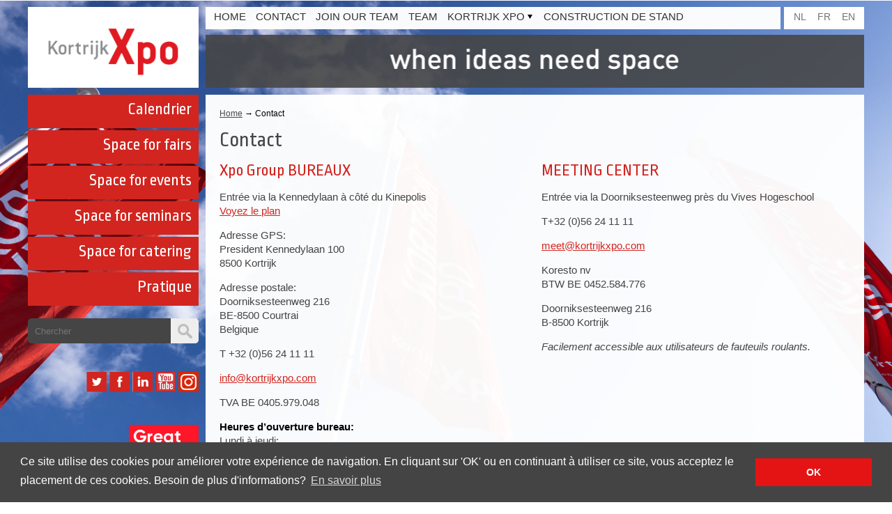

--- FILE ---
content_type: text/html; charset=utf-8
request_url: https://www.kortrijkxpo.com/fr/contact/
body_size: 4300
content:
<?xml version="1.0" encoding="utf-8"?>
<!DOCTYPE html
     PUBLIC "-//W3C//DTD XHTML 1.0 Transitional//EN"
     "http://www.w3.org/TR/xhtml1/DTD/xhtml1-transitional.dtd">
<html xml:lang="fr" lang="fr" xmlns="http://www.w3.org/1999/xhtml">
<head><meta http-equiv="X-UA-Compatible" content="IE=edge">

<meta http-equiv="Content-Type" content="text/html; charset=utf-8" />
<!-- 
	This website is powered by TYPO3 - inspiring people to share!
	TYPO3 is a free open source Content Management Framework initially created by Kasper Skaarhoj and licensed under GNU/GPL.
	TYPO3 is copyright 1998-2013 of Kasper Skaarhoj. Extensions are copyright of their respective owners.
	Information and contribution at http://typo3.org/
-->

<base href="https://www.kortrijkxpo.com/" />

<title>Kortrijk Xpo : Contact</title>
<meta name="generator" content="TYPO3 4.7 CMS" />
<meta name="description" content="Kortrijk Xpo" />

<link rel="stylesheet" type="text/css" href="https://www.kortrijkxpo.com/fileadmin/templates/css/styles-2023.css?1683032871" media="all" />
<link rel="stylesheet" type="text/css" href="https://www.kortrijkxpo.com/typo3temp/stylesheet_f0b4ccab6c.css?1476452087" media="all" />


<script src="//ajax.googleapis.com/ajax/libs/jquery/1.10.2/jquery.min.js" type="text/javascript"></script>
<script src="//ajax.googleapis.com/ajax/libs/jqueryui/1.10.3/jquery-ui.min.js" type="text/javascript"></script>

<script src="https://www.kortrijkxpo.com/fileadmin/templates/js/ddsmoothmenu-v2.js?1493716024" type="text/javascript"></script>
<script src="https://www.kortrijkxpo.com/fileadmin/templates/js/base-v4.js?1585483910" type="text/javascript"></script>
<script src="https://www.kortrijkxpo.com/typo3temp/javascript_757c080409.js?1413881250" type="text/javascript"></script>


<meta name="viewport" content="width=device-width; initial-scale=1.0; maximum-scale=3.0;" />
	<meta name="format-detection" content="telephone=no" />
	<link href="https://fonts.googleapis.com/css?family=Ropa+Sans:400,400i&amp;display=swap&amp;subset=latin-ext" rel="stylesheet" />
	<script async="" src="https://www.googletagmanager.com/gtag/js?id=UA-10588834-13" type="text/javascript"></script>
	<script type="text/javascript">(function(w,d,s,l,i){w[l]=w[l]||[];w[l].push({'gtm.start':
new Date().getTime(),event:'gtm.js'});var f=d.getElementsByTagName(s)[0],
j=d.createElement(s),dl=l!='dataLayer'?'&l='+l:'';j.async=true;j.src=
'https://www.googletagmanager.com/gtm.js?id='+i+dl;f.parentNode.insertBefore(j,f);
})(window,document,'script','dataLayer','GTM-ND3BWQJ');</script>
	<script type="text/javascript">
  window.dataLayer = window.dataLayer || [];
  function gtag(){dataLayer.push(arguments);}
  gtag('js', new Date());

  gtag('config', 'UA-10588834-13', { 'anonymize_ip': true });
</script>
<style type="text/css">body { background-image:url(uploads/media/Xpo_0025.jpg) }</style>
<!-- Facebook Pixel Code -->
<script>
!function(f,b,e,v,n,t,s)
{if(f.fbq)return;n=f.fbq=function(){n.callMethod?
n.callMethod.apply(n,arguments):n.queue.push(arguments)};
if(!f._fbq)f._fbq=n;n.push=n;n.loaded=!0;n.version='2.0';
n.queue=[];t=b.createElement(e);t.async=!0;
t.src=v;s=b.getElementsByTagName(e)[0];
s.parentNode.insertBefore(t,s)}(window,document,'script',
'https://connect.facebook.net/en_US/fbevents.js');
 fbq('init', '1464574223560498'); 
fbq('track', 'PageView');
</script>
<noscript>
 <img height="1" width="1" 
src="https://www.facebook.com/tr?id=1464574223560498&ev=PageView
&noscript=1"/>
</noscript>
<!-- End Facebook Pixel Code -->		

<link rel="stylesheet" type="text/css" href="/fileadmin/templates/cookiesconsent/cookieconsent.min.css" />
<script src="/fileadmin/templates/cookiesconsent/cookieconsent.min.js"></script><script src="/fileadmin/templates/cookiesconsent/site-fr.js"></script>


</head>
<body class="mbg" id="p12">


<!-- Google Tag Manager (noscript) -->
<noscript><iframe src="https://www.googletagmanager.com/ns.html?id=GTM-ND3BWQJ" height="0" width="0" style="display:none;visibility:hidden"></iframe></noscript>
<!-- End Google Tag Manager (noscript) -->
<div class="container">
    <div class="left">
    <div class="logo"><a href="/">&nbsp;</a></div>
    <div class="nav"><ul class="menu_1"><li class="menu_1"><a href="https://www.kortrijkxpo.com/fr/calendrier/"  >Calendrier</a></li><li class="menu_1"><a href="https://www.kortrijkxpo.com/fr/space-for-fairs/"  >Space for fairs</a></li><li class="menu_1"><a href="https://www.kortrijkxpo.com/fr/space-for-events/"  >Space for events</a></li><li class="menu_1"><a href="https://www.kortrijkxpo.com/fr/space-for-seminars/"  >Space for seminars</a></li><li class="menu_1"><a href="https://www.kortrijkxpo.com/fr/space-for-catering/"  >Space for catering</a></li><li class="menu_1"><a href="https://www.kortrijkxpo.com/fr/pratique/bureaux/"  >Pratique</a></li></ul></div>
    <div class="sb"><a id="c592"></a><div id="c590" class="csc-default"><div class="search_box"><div class="search_container">
<form action="https://www.kortrijkxpo.com/fr/chercher/" method="post">
	<input type="hidden" name="tx_indexedsearch[_sections]" value="0" />
	<input type="hidden" name="tx_indexedsearch[_freeIndexUid]" value="_" />
	<input type="hidden" name="tx_indexedsearch[pointer]" value="0" />
	<input type="hidden" name="tx_indexedsearch[ext]" value="" />
	<input type="hidden" name="tx_indexedsearch[type]" value="1" />
	<input type="hidden" name="tx_indexedsearch[defOp]" value="0" />
	<input type="hidden" name="tx_indexedsearch[media]" value="0" />
	<input type="hidden" name="tx_indexedsearch[order]" value="rank_flag" />
	<input type="hidden" name="tx_indexedsearch[group]" value="flat" />
	<input type="hidden" name="tx_indexedsearch[lang]" value="1" />
	<input type="hidden" name="tx_indexedsearch[desc]" value="0" />
	<input type="hidden" name="tx_indexedsearch[results]" value="10" />
	
	<input type="text" name="tx_indexedsearch[sword]" value="" class="search_box" placeholder="Chercher"  />
	<button class="icon">&nbsp;</button>
</form>
</div></div></div></div>
    <div class="sm"><div id="c16" class="csc-default"><div class="csc-header csc-header-n1"><h1 class="csc-firstHeader"><a href="https://twitter.com/kortrijkxpo" target="_blank" >Twitter</a></h1></div></div><div id="c15" class="csc-default"><div class="csc-header csc-header-n2"><h1><a href="https://www.facebook.com/Kortrijkxpo" target="_blank" >Facebook</a></h1></div></div><div id="c14" class="csc-default"><div class="csc-header csc-header-n3"><h1><a href="http://www.linkedin.com/company/386025" target="_blank" >LinkedIn</a></h1></div></div><div id="c588" class="csc-default"><div class="csc-header csc-header-n4"><h1><a href="https://www.youtube.com/channel/UCn6E0M3bsPB3pLtiWLbrKAg" >YouTube</a></h1></div></div><div id="c594" class="csc-default"><div class="csc-header csc-header-n5"><h1><a href="https://www.instagram.com/kortrijk_xpo/" >Instagram</a></h1></div></div></div>

    <br style="clear: both;" /><br />
    <div class="gptw-cert">
        <a href="/index.php?id=138"><img src="https://www.kortrijkxpo.com/fileadmin/templates/img/GPTW-certified-2025.png" alt="Good place to work" /></a>        
    </div>

    </div>
    <div class="right full">
    <div class="top">
    	<div class="respheader">
    		<div class="rlogo"><a href="/"><img src="https://www.kortrijkxpo.com/fileadmin/templates/img/logo.jpg" alt="Kortrijk Xpo" /></a></div>
    		<div class="rmenu">
				<a href="#" id="pull">Menu</a>
				<nav class="clearfix"><ul class="clearfix"><li class="act"><a href="https://www.kortrijkxpo.com/fr/contact/"  >Contact</a></li><li><a href="https://www.kortrijkxpo.com/fr/calendrier/"  >Calendrier</a></li><li><a href="https://www.kortrijkxpo.com/fr/space-for-fairs/"  >Space for fairs</a></li><li><a href="https://www.kortrijkxpo.com/fr/space-for-events/"  >Space for events</a></li><li><a href="https://www.kortrijkxpo.com/fr/space-for-seminars/"  >Space for seminars</a></li><li><a href="https://www.kortrijkxpo.com/fr/space-for-catering/"  >Space for catering</a></li><li><a href="https://www.kortrijkxpo.com/fr/pratique/accessibilite/"  >Accessibilité</a></li><li><a href="https://www.kortrijkxpo.com/fr/pratique/parkeren/"  >Parking &amp; Plan</a></li><li><a href="https://www.kortrijkxpo.com/fr/join-our-team/" target="_blank"  >Join our team</a></li><li><a href="https://www.kortrijkxpo.com/fr/team/"  >Team</a></li></ul></nav>
    		</div>
    	</div>
    	<div class="topnav"><div id="smoothmenu1" class="ddsmoothmenu"><ul><li><a href="https://www.kortrijkxpo.com/fr/" >Home</a></li><li class="act"><a href="https://www.kortrijkxpo.com/fr/contact/"  >Contact</a></li><li><a href="https://www.kortrijkxpo.com/fr/join-our-team/" target="_blank"  >Join our team</a></li><li><a href="https://www.kortrijkxpo.com/fr/team/"  >Team</a></li><li><a href="https://www.kortrijkxpo.com/fr/kortrijk-xpo/xpo-group/"  >Kortrijk Xpo</a><ul><li><a href="https://www.kortrijkxpo.com/fr/kortrijk-xpo/xpo-group/"  >Xpo Group</a></li><li><a href="https://www.kortrijkxpo.com/fr/kortrijk-xpo/bestuurscomite/"  >Le conseil d'administration</a></li><li><a href="https://www.kortrijkxpo.com/fr/kortrijk-xpo/documents-generaux/"  >Documents généraux</a></li></ul></li><li><a href="https://www.kortrijkxpo.com/fr/login/"  >construction de stand</a></li></ul></div></div>
        <div class="taal"><ul><li><a href="https://www.kortrijkxpo.com/contact/"  >NL</a></li><li class="lcur"><a href="https://www.kortrijkxpo.com/fr/contact/"  >FR</a></li><li><a href="https://www.kortrijkxpo.com/en/contact/"  >EN</a></li></ul></div>
    </div>
    <div class="slogan">&nbsp;</div>
		<div class="content-container">

    	<div id="breadcrumbs"><a href="https://www.kortrijkxpo.com/fr/" >Home</a>&nbsp;&rarr;&nbsp;Contact</div>
        <div class="pagetitle"><h1 id="pagetitle">Contact</h1></div>
		<div class="content"><!--TYPO3SEARCH_begin--><div id="c99" class="csc-default">
<div class="col_2_b" kols="">
	<div class="c2bl kollinks kol"><a id="c339"></a><div id="c86" class="csc-default"><div class="csc-header csc-header-n1"><h2 class="csc-firstHeader">Xpo Group BUREAUX</h2></div><p class="bodytext">Entrée via la Kennedylaan à côté du Kinepolis<br /><a href="https://www.kortrijkxpo.com/fileadmin/media/KORTRIJK_XPO/Xpo_Offices___cooerdinaten.pdf" target="_blank" >Voyez le plan</a></p>
<p class="bodytext">Adresse GPS:<br />President Kennedylaan 100<br />8500 Kortrijk</p>
<p class="bodytext">Adresse postale:<br />Doorniksesteenweg 216<br />BE-8500 Courtrai<br />Belgique</p>
<p class="bodytext">T&nbsp;<a href="tel:003256241111" >+32 (0)56 24 11 11</a></p>
<p class="bodytext"><a href="&#109;&#97;&#105;&#108;&#116;&#111;&#58;&#105;&#110;&#102;&#111;&#64;&#107;&#111;&#114;&#116;&#114;&#105;&#106;&#107;&#120;&#112;&#111;&#46;&#99;&#111;&#109;" >info&#64;kortrijkxpo&#46;com</a></p>
<p class="bodytext">TVA BE 0405.979.048</p>
<p class="bodytext"><b>Heures d’ouverture bureau:</b><br />Lundi à jeudi:<br />08h30 - 12h00 | 13h30 - 17h30</p>
<p class="bodytext">Vendredi:<br />08h30 - 12h00 | 13h30 - 16h00</p>
<p class="bodytext"><i>Facilement accessible aux utilisateurs de fauteuils roulants.</i></p></div></div>
    <div class="c2br kolrechts kol"><a id="c340"></a><div id="c100" class="csc-default"><div class="csc-header csc-header-n1"><h2 class="csc-firstHeader">MEETING CENTER</h2></div><p class="bodytext">Entrée via la Doorniksesteenweg près du&nbsp;Vives Hogeschool</p>
<p class="bodytext">T<a href="tel:003256241111" >+32 (0)56 24 11 11</a></p>
<p class="bodytext"><a href="&#109;&#97;&#105;&#108;&#116;&#111;&#58;&#109;&#101;&#101;&#116;&#64;&#107;&#111;&#114;&#116;&#114;&#105;&#106;&#107;&#120;&#112;&#111;&#46;&#99;&#111;&#109;" >meet&#64;kortrijkxpo&#46;com</a></p>
<p class="bodytext">Koresto nv<br />BTW&nbsp;BE 0452.584.776</p>
<p class="bodytext">Doorniksesteenweg 216<br />B-8500 Kortrijk</p>
<p class="bodytext"><i>Facilement accessible aux utilisateurs de fauteuils roulants.</i></p></div></div>
</div>
</div><div id="c348" class="csc-default">
<div class="col_2_b" kols="">
	<div class="c2bl kollinks kol"><div id="c134" class="csc-default"><div class="csc-textpic csc-textpic-left csc-textpic-above"><div class="csc-textpic-imagewrap"><div class="csc-textpic-image csc-textpic-last"><img src="https://www.kortrijkxpo.com/typo3temp/pics/b54531d7d7.jpg" width="300" height="187" border="0"  alt="" /></div></div></div></div></div>
    <div class="c2br kolrechts kol"><div id="c135" class="csc-default"><div class="csc-textpic csc-textpic-left csc-textpic-above"><div class="csc-textpic-imagewrap"><div class="csc-textpic-image csc-textpic-last"><img src="https://www.kortrijkxpo.com/typo3temp/pics/319ff2dc28.jpg" width="300" height="187" border="0"  alt="" /></div></div></div></div></div>
</div>
</div><a id="c484"></a><div id="c483" class="csc-default"><h1>Restez informé!</h1><a id="optin" href="http://eepurl.com/hfed4z" target"_blank">Inscrivez-vous</a></div><!--TYPO3SEARCH_end--></div>
		</div>
    </div>
</div>
<div class="footer-wrapper">
    <div class="footer"><a id="c345"></a><div id="c11" class="csc-default"><div class="csc-header csc-header-n1"><h1 class="csc-firstHeader">Général</h1></div><ul class="csc-menu csc-menu-def"><li><a href="https://www.kortrijkxpo.com/fr/calendrier/" title="Calendrier"  >Calendrier</a></li><li><a href="https://www.kortrijkxpo.com/fr/space-for-fairs/" title="Space for fairs"  >Space for fairs</a></li><li><a href="https://www.kortrijkxpo.com/fr/space-for-events/" title="Space for events"  >Space for events</a></li><li><a href="https://www.kortrijkxpo.com/fr/space-for-seminars/" title="Space for seminars"  >Space for seminars</a></li><li><a href="https://www.kortrijkxpo.com/fr/terms-privacy/" title="Disclaimer"  >Disclaimer</a></li><li><a href="https://www.kortrijkxpo.com/fr/privacy-policy/" title="Privacy Policy"  >Privacy Policy</a></li><li><a href="https://www.kortrijkxpo.com/fr/conditions-generales/" title="Conditions générales vente tickets"  >Conditions générales</a></li></ul></div><a id="c346"></a><div id="c10" class="csc-default"><div class="csc-header csc-header-n2"><h1>Intéressant</h1></div><ul class="csc-menu csc-menu-def"><li><a href="https://www.kortrijkxpo.com/fr/team/" title="Team"  >Team</a></li><li><a href="https://www.kortrijkxpo.com/fr/join-our-team/" target="_blank" title="Join our team"  >Join our team</a></li><li><a href="https://www.kortrijkxpo.com/fr/contact/" title="Contact"  >Contact</a></li></ul></div><a id="c347"></a><div id="c12" class="csc-default"><div class="csc-header csc-header-n3"><h1>Pratique</h1></div><ul class="csc-menu csc-menu-def"><li><a href="https://www.kortrijkxpo.com/fr/pratique/accessibilite/" title="Accessibilité"  >Accessibilité</a></li><li><a href="https://www.kortrijkxpo.com/fr/pratique/parkeren/" title="Parking &amp; Plan"  >Parking &amp; Plan</a></li><li><a href="https://www.kortrijkxpo.com/fr/pratique/horeca0/" title="Hôtels et restaurants"  >Hôtels et restaurants</a></li></ul></div><a id="c344"></a><div id="c9" class="csc-default"><div class="csc-header csc-header-n4"><h1>Heures d'ouverture bureau</h1></div><p class="bodytext">Lundi à jeudi:<br />08h30 - 12h00 | 13h30 - 17h30</p>
<p class="bodytext">Vendredi:<br />08h30 - 12h00 | 13h30 - 16h00</p></div><a id="c343"></a><div id="c8" class="csc-default"><div class="csc-header csc-header-n5"><h1>Xpo Group bv</h1></div><p class="bodytext">Doorniksesteenweg 216<br />8500 Kortrijk</p>
<p class="bodytext">T +32 (0)56 24 11 11<br /><a href="&#109;&#97;&#105;&#108;&#116;&#111;&#58;&#105;&#110;&#102;&#111;&#64;&#107;&#111;&#114;&#116;&#114;&#105;&#106;&#107;&#120;&#112;&#111;&#46;&#99;&#111;&#109;" >info&#64;kortrijkxpo&#46;com</a> <br />BE 0405.979.048</p></div></div>
</div>
<script type="text/javascript" src="https://secure.hiss3lark.com/js/180168.js"></script>
<noscript><img alt="" src="https://secure.hiss3lark.com/180168.png" style="display:none;" /></noscript>




</body>
</html>

--- FILE ---
content_type: text/css
request_url: https://www.kortrijkxpo.com/fileadmin/templates/css/styles-2023.css?1683032871
body_size: 8887
content:
@import url("../ext/tt_news_v3_pixular.css");

.clearfix:before, .clearfix:after {
    content: " ";
    display: table
}

.clearfix:after {
    clear: both;
}
.clearfix {
    *zoom: 1;
}

img {
    max-width: 100%;
    height: auto;
}

/* embed */

.embed-container {
  position: relative; padding-bottom: 56.25%; height: 0; overflow: hidden; max-width: 100%;
}

.embed-container iframe, .embed-container object, .embed-container embed {
  position: absolute; top: 0; left: 0; width: 100%; height: 100%;
}


.nivoSlider {
    width: 945px !important;
    height: 455px !important;
}

.nivo-caption {
	display: none !important;
    opacity: 0.7
}

html {
    font-size:100%;-webkit-text-size-adjust:100%;-ms-text-size-adjust:100%;
}

html, body {
    font-family: 'Open Sans',Arial, Helvetica, sans-serif;
    height:100%;
    font-size:15px;
    margin: 0;
    padding: 0;
}

body {
    background:url(../img/bg.jpg) no-repeat center center fixed;
    -webkit-background-size: cover;
    -moz-background-size: cover;
    -o-background-size: cover;
    background-size: cover;
    color: #000;
}


.container, .footer {
    width: 1200px;
}

.right, .top {
    width: 945px;
 }

.col_left {
    width: 665px;
}

.topnav {
    width: 820px;
}

table {
    border-spacing:0;
    border-collapse:collapse;
    width:100%;
}

td {
    vertical-align:top;
}

p {
    color:#444;
    font-size: 15px;
    line-height: 20px
}

strong, b {
    font-weight:bold;
    color:#000;
}

a {
    color:#d2251f;
    text-decoration:underline;
}

a:hover {
    text-decoration:none;
}


a img {
    border: 0;
}

a[href ^="tel:"] {
    text-decoration: none;
    color: #464646;
}

caption {
    margin:5px 0;
    color:#464646;
    font-style:italic;
    font-size:11px;
}

.csc-frame-rulerBefore {
    margin-top: 35px;
    padding-top: 15px;
    border-top: 1px solid #777;
}

/* CONTAINER */
.container {
    margin:0 auto;
    min-height:100%;
    margin-bottom:-230px
}

.container:after {
    content: "";
    display: block;
    height:200px;
}


.respheader {
    display: none;
}

/* LINKS */
.left {
    width: 245px;
    margin-right:10px;
    float:left;
    overflow: hidden;
}

.logo {
    margin:10px 0;
    background-color: #fff;
}

.logo a {

	background: url(../img/kortrijkxpo-logo.png) no-repeat center center;
    background-size: contain;
    display:block;
    width:245px;
    height:116px;
    text-decoration:none;
}

.nav {
    z-index:200;
}

.nav ul {
    list-style:none;
    z-index:200;
    margin: 0;
    padding: 0;
}

.nav li {
    position:relative;
}

.nav a {
    background:#d2251f;
    color:#FFF;
    font-size:24px;
    text-decoration:none;
    display:block;
    height:40px;
    text-align:right;
    margin-bottom:3px;
    padding:8px 10px 0 10px;
    font-family: 'Ropa Sans',"ff-netto-web-n4","ff-netto-web",sans-serif;
    font-style: normal;
    font-weight: 400;
}

.nav a:hover {
    background:#464646;
}

.menu_2 a {
    background-color: rgb(72, 72, 72);
    background-color: rgba(72, 72, 72, 0.95);
    height:30px !important;
    padding:4px 10px 0 10px !important;
    font-size:16px;
    margin-left:20px;
}

.menu_2 a:hover {
    background-color: #222 !important;
    color: #fff !important;
}

.sm {
    float:right;
    margin-top:27px;
}

.sm .csc-default {
    display:inline-block;
    float:left;
}

.sm a {
    text-decoration:none;
    width:29px;
    height:29px;
    display:block;
    margin-left:4px;
    float:left;
}

#c16 a, #c15 a, #c14 a, #c13 a, #c588 a, #c594 a {
    display: block;
    width: 29px;
    height: 29px;
    float: left;
    text-indent: -9999px;
}

#c16 a {
    background: url("../img/twitter.png") no-repeat;
}

#c15 a {
    background: url("../img/facebook.png") no-repeat;
}

#c14 a {
    background: url("../img/linkedin.png") no-repeat;
}

#c13 a {
    background: url("../img/google.png") no-repeat;
}

#c588 a {
    background: url("../img/youtube.png") no-repeat;
}

#c594 a {
    background: url("../img/instagram.png") no-repeat;
}

.sm h1 {
    padding: 0 !important;
    margin:0 !important;
}

.sm a:hover {
    opacity:0.8;
}

/* RECHTS */
.right {
    float:left;
}

.top {
    margin: 10px 0 0 0;
    height: 40px;
}

.top ul {
    list-style:none;
    margin: 0;
    padding: 0;
}

.top li {
    margin: 0;
    padding: 0;
}


.top .topnav a {
    font-size: 15px;
    text-decoration:none;
    display:block;
    height:22px;
    padding: 5px 7px 5px 7px;
}

.top .taal a {
    text-decoration:none;
    font-size:14px !important;
    display:block;
    height:22px;
    padding: 0;
}



.top li:last-child a {
    margin:0;
}

.topnav ul, .topnav li {
    padding: 0;
    margin: 0;
}

.topnav a {
    color:#464646;
    text-transform: uppercase;
}

.top .taal ul {
    padding: 0;
    margin: 0;
}

.top .taal li {
    margin: 0;
    padding:6px 8px 4px 8px;
}


.taal a {
    color:#737373;
}

.topnav, .taal {
    background-color: rgb(255, 255, 255);
    background-color: rgba(255, 255, 255, 0.97);
    display:block;
    padding: 0;
}

.topnav {
    padding-left: 5px; /* 10px */
    float: left;
}

.topnav a {
    /*  font-family: "ff-netto-web-n4","ff-netto-web",sans-serif; */
    font-style: normal;
    font-weight: 400;
}


.ddsmoothmenu ul{
    z-index:1000;
    margin: 0;
    padding: 0;
    list-style-type: none;
}

/*Top level list items*/
.ddsmoothmenu ul li{
    position: relative;
    display: inline;
    float: left;
}

/*Top level menu link items style*/
.ddsmoothmenu ul li a{
    display: block;
    text-decoration: none;
    color: #333;
}

.ddsmoothmenu ul ul li a {
    background: #fff;
}

* html .ddsmoothmenu ul li a{ /*IE6 hack to get sub menu links to behave correctly*/
    display: inline-block;
}

.ddsmoothmenu ul li a:link, .ddsmoothmenu ul li a:visited{
    color: #333;
}

.ddsmoothmenu ul li a.selected { /*CSS class that's dynamically added to the currently active menu items' LI A element*/
    background: black !important;
    color: #fff;
}

.ddsmoothmenu ul li a:hover {
    background: black; /*background of menu items during onmouseover (hover state)*/
    color: white;
}

#smoothmenu1 ul li a:hover .downarrowclass, #smoothmenu1 ul li a.selected .downarrowclass {
    background: url("../img/down_over.png")
}
/* sub menus */
.ddsmoothmenu ul li ul {
    position: absolute;
    left: -3000px;
    display: none; /*collapse all sub menus to begin with*/
    visibility: hidden;

    -webkit-box-shadow: 0px 1px 3px rgba(0, 0, 0, 0.4);
    -moz-box-shadow: 0px 1px 3px rgba(0, 0, 0, 0.4);
    box-shadow: 0px 1px 3px rgba(0, 0, 0, 0.4);
}

.ddsmoothmenu > ul > li > ul:before {
    content: '';
    display: block;
    border-color: transparent transparent #fafafa transparent;
    border-style: solid;
    border-width: 7px;
    position: absolute;
    top: -14px;
    left: 20%;
    margin-left: -10px;
}


/*Sub level menu list items (alters style from Top level List Items)*/
.ddsmoothmenu ul li ul li{
    display: list-item;
    float: none;
}

/*All subsequent sub menu levels vertical offset after 1st level sub menu */
.ddsmoothmenu ul li ul li ul{
    top: 0;
}

/* Sub level menu links style */
.ddsmoothmenu ul li ul li a {
    width: 170px; /*width of sub menus*/
    height: inherit;
    padding: 7px 10px;
    margin: 0;
    border-top-width: 0;
    margin-bottom: 1px;
    font-size: 12px !important;
}

/* Holly Hack for IE \*/
* html .ddsmoothmenu {height: 1%;} /*Holly Hack for IE7 and below*/


/* ######### CSS classes applied to down and right arrow images  ######### */

.downarrowclass{
    position: absolute;
    top: 9px;
    right: 7px;
}

.rightarrowclass{
    position: absolute;
    top: 6px;
    right: 5px;
}

.taal {
    width: 115px;
    float: right;
    text-align: center;
    text-transform: uppercase;
    background-color: #fff;
}

.taal li {
    display: inline-block;
}

.slogan {
    background: url(../img/slogan-2018.png) no-repeat center center;
    height:76px;
    display:block;
    clear:both;
    margin-bottom:10px
}

.content p {
    margin-bottom:15px;
}

.content ul, .content ol {
    color: #464646;
}

.csc-frame-frame2 {
    background-color: #cb1627;
    color: #fff;
    padding: 10px;
    text-align: center;
}

.csc-frame-frame2 a {
    color: #fff;
    text-decoration: none;
}

/* KOLOMMEN */

.kollinks, .kolmidden, .kolrechts {
    overflow:hidden;
    margin-bottom: 10px;
}

.kolrechts .csc-default {
    /*  background-color: rgba(255, 255, 255, 0.9); */
    margin-bottom:10px;
}

/* 1 KOLOM */

.col_1 {
    background-color: rgb(255, 255, 255);
    background-color: rgba(255, 255, 255, 0.97);
    margin: 0 0 10px 0;
    padding:20px;
}

/* 2 KOLOMMEN */

.col_2_b {
    clear:both;
    overflow: auto;
    width: 100%
}

.c2bl {
    float:left;
    width: 49%;
}

#p1 .c2bl .csc-default, #p1 .c2br .csc-default {
    background-color: rgb(255, 255, 255);
    background-color: rgba(255, 255, 255, 0.97);
    padding: 10px 20px;
    margin: 5px 0;
}

.c2br {
    float: right;
    width: 49%;
}

/* 3 KOLLOMEN */

.col_3_a {
    clear:both;
}


.col_3_a .kollinks {
    background-color: rgb(255, 255, 255);
    background-color: rgba(255, 255, 255, 0.97);
    float:left;
    width:215px !important;
    padding:10px 10px 10px 20px!important;
}

.col_3_a .kolmidden {
    background-color: rgb(255, 255, 255);
    background-color: rgba(255, 255, 255, 0.97);
    float:left;
    width:215px !important;
    padding:10px 10px 10px 10px!important;
}

.col_3_a .kolrechts {
    background-color: rgb(255, 255, 255);
    background-color: rgba(255, 255, 255, 0.97);
    float:left;
    width:215px !important;
    padding:10px 20px 10px 10px!important;
}


.content {
    position:relative;
}

#breadcrumbs {
    padding:0 0 20px 0;
    margin: 0;
    font-size: 12px;
}

#breadcrumbs a {
    color:#484848;
}

#breadcrumbs a:hover {
    text-decoration:none;
}

.pagetitle {
}

#p23 .pagetitle {
    display:none;
}

h1 {
    font-size:22px;
    color:#111;
    line-height:22px;
    font-family: 'Ropa Sans',"ff-netto-web-n4","ff-netto-web",sans-serif;
    font-style: normal;
    font-weight: 400;
    margin: 10px 0;
}

h1#pagetitle {
    color:#464646;
    font-size:30px;
    font-family: 'Ropa Sans',"ff-netto-web-n4","ff-netto-web",sans-serif;
    font-style: normal;
    font-weight: 400;
    margin: 0 0 20px 0;
    padding-top: 0;
}



.kolrechts h1 {
    margin-bottom:5px;
}

h2 {
    font-size: 24px;
    font-family: 'Ropa Sans',"ff-netto-web-n4","ff-netto-web",sans-serif;
    font-style: normal;
    font-weight: 400;
    line-height: inherit;
    margin: 0 0 10px 0;
    color: #d2241f
}

h2 a {
    font-size: 22px;
    font-weight: normal;
    line-height: inherit;
    margin: 0 0 10px 0;
    text-decoration: none;
}


h3 {
    font-size: 20px;
    font-family: 'Ropa Sans',"ff-netto-web-n4","ff-netto-web",sans-serif;
    font-style: normal;
    font-weight: 400;
    color: #111;
}


.col_left {
    position: relative;
    background-color: rgb(255, 255, 255);
    background-color: rgba(255, 255, 255, 0.97);
    margin:0 10px 10px 0;
    padding: 20px 20px 20px 20px;
    margin-bottom:10px;
    float:left;
}

.col_right {
    overflow:hidden;
    width:230px;
    float: right;
}

.col_right .csc-default {
    background-color: rgb(255, 255, 255);
    background-color: rgba(255, 255, 255, 0.97);
    padding:20px;
    margin-bottom:10px;
}



/* full width */
.full .content-container {
    background-color: rgb(255, 255, 255);
    background-color: rgba(255, 255, 255, 0.97);
    margin:0 0 10px 0;
    padding: 20px 20px 20px 20px;
}

/* home */

.col_1 h1 {
    margin-bottom:10px;
}

/* HOME 2 KOLOMMEN */


.col_2_b .csc-default {
    /*  background-color: rgba(255, 255, 255, 0.97); */
    /*  padding: 10px 20px 10px 20px; */
    overflow:hidden;
}

/* HOME 3 KOLOMMEN */

.col_3_a .csc-default {
    background:none !important;
    padding:0 !important;
    margin:0 !important;
}

#p1 h1 {
    margin-bottom:10px;
}

#p1 .tx-imagecycle-pi1 {
    margin-bottom: 10px;
}

/* FOOTER */
.footer-wrapper {
    background-color: rgb(70, 70, 70);
    background-color: rgba(70, 70, 70, 0.9);
    margin-top:10px;
    height:230px;
    float:none;
    clear:both;
}

.footer {
    margin:0 auto;
    padding:20px 0;
}

.footer .csc-default {
    background:none;
    width:20%;
    float:left;
    padding:0;
}

.footer h1 {
    font-size:14px;
    font-weight:bold;
    color:#FFF;
    line-height:20px;
    margin-bottom:10px;
}

.footer ul {
    list-style:none;
    margin: 0;
    padding: 0;
}

.footer li {
    padding: 0 0 0 10px;
    text-indent:-10px;
    margin: 0;
}

.footer li:before {
    content: "» ";
    color:#d2251f; /* or whatever color you prefer */
}

.footer ul a {
    color:#FFF;
    text-decoration:none;
    line-height:20px;
    font-size:14px;
}

.footer ul a:hover {
    text-decoration:underline;
}

.footer p {
    color:#FFF;
    line-height:20px;
    margin-bottom:15px;
    font-size:14px;
}

.footer a {
    color:#FFF;
}

/* FORM */
input {
    background:#fff;
    border:1px solid #c8c8c8;
    height:23px;
    color:#000;
    font-size:12px;
    padding: 0 3px;
}

input[type="submit"] {
    background:#464646;
    outline:none;
    color:#FFF;
    font-style:normal;
    border:0;
    padding:0 5px;
    width:auto;
    margin-top:3px;
    display:block;
    cursor:pointer;
}

input[type="submit"]:hover {
    background: #d80d15;
}

.submit, .csc-mailform-submit {
    float:right;
}



/* pikachoose */

.pikachoose {
    width: 100%;
    margin: 0 auto;
    overflow: hidden;
}

/* Style the thumbnails */

.pika-thumbs {
    padding: 0;
    margin: 15px 0 0 0;
    height: 80px;
}

.pika-thumbs li {
    width: 120px;
    height: 80px;
    margin: 0 1px 0 0;
    padding: 0;
    overflow: hidden;
    float: left;
    list-style-type: none;
    background: #fafafa;
    cursor: pointer;
}

.pika-thumbs li .clip {
    position: relative;
    height: 100%;
    text-align: center;
    vertical-align: middle;
    overflow: hidden;
}

/* The stage is the wrapper. The image fills 100% the height of the stage */

.pika-stage, .pika-textnav {
    width: 100%;
}

.pika-stage {
    position: relative;
    background: #fafafa;
    border: 1px solid #e5e5e5;
    text-align: center;
    height: 295px;
    margin-bottom: 10px;
}

.pika-stage img {
    height: 100%;
}

.pika-stage .caption {
    position: absolute;
    background: #000;
    background: rgb(0,0,0);
    background: rgba(0,0,0,0.75);
    border: 1px solid #141414;
    font-size: 11px;
    color: #fafafa;
    padding: 10px;
    text-align: right;
    bottom: 50px;
    right: 10px;
}

.pika-stage .caption p {
    padding: 0;
    margin: 0;
    line-height: 14px;
}

/* Ths play, pause, prev and next buttons */

.pika-imgnav a {
    position: absolute;
    text-indent: -5000px;
    display: block;
    z-index: 3;
}

.pika-imgnav a.previous {
    background: url(pickachoose/prev.png) no-repeat left 45%;
    height: 100%;
    width: 50px;
    top: 10px;
    left: 0px;
    cursor: pointer;
}

.pika-imgnav a.next {
    background: url(pickachoose/next.png) no-repeat right 45%;
    height: 100%;
    width: 50px;
    top: 10px;
    right: 1px;
    cursor: pointer;
}

.pika-imgnav a.play {
    background: url(pickachoose/play.png) no-repeat 0% 50%;
    height: 100px;
    width: 44px;
    top: 0;
    left: 50%;
    display: none;
    cursor: pointer;
}

.pika-imgnav a.pause {
    background: url(pickachoose/pause.png) no-repeat 0% 50%;
    height: 100px;
    width: 44px;
    top: 0;
    left: 50%;
    display: none;
    cursor: pointer;
}

/* The previous and next textual buttons */

.pika-textnav {
    display: none;
    overflow: hidden;
    margin: 10px 0 0 0;
    bottom: 10px;
    position: absolute;
}

.pika-textnav a {
    font-size: 12px;
    text-decoration: none;
    color: #333;
    padding: 4px;
}

.pika-textnav a.previous {
    float: left;
    width: auto;
    display: block;
}

.pika-textnav a.next {
    float: right;
    width: auto;
    display: block;
}

/*for the tool tips*/

.pika-tooltip {
    display: none;
    font-size: 12px;
    position: absolute;
    color: white;
    padding: 3px;
    background-color: rgb(0,0,0);
    background-color: rgba(0,0,0,0.7);
    border: 3px solid black;
}

.pika-counter {
    display: none;
    position: absolute;
    bottom: 45px;
    left: 15px;
    color: white;
    background: rgb(0,0,0);
    background: rgba(0,0,0,0.7);
    font-size: 11px;
    padding: 3px;
    -moz-border-radius: 5px;
    border-radius: 5px;
}

/* If using user thumbnails there's a pause well the new large image loads. This is the loader for that */

.pika-loader {
    background: url(pickachoose/loading.gif) 3px 3px no-repeat #000;
    background-color: rgb(0,0,0);
    background-color: rgba(0,0,0,0.9);
    color: white;
    width: 60px;
    font-size: 11px;
    padding: 5px 3px;
    text-align: right;
    position: absolute;
    top: 15px;
    right: 15px;
}

/* carousel */
.jcarousel-container-horizontal { padding: 0; overflow:hidden;}
.jcarousel-clip-horizontal {height: 80px; width: 100%;}
.jcarousel-skin-pika .jcarousel-item-horizontal { margin-right: 0;}

/* tx-pxbeurzen-pi1 */

.tx-pxbeurzen-pi1 .beurs_list h1 {
    margin: 20px 0 10px 0;
    color: #c81430;
}

.tx-pxbeurzen-pi1 .beurs_list h2 {
    margin: 0 0 5px 0;
    font-size: 1.3em;
    font-weight: normal;
    cursor: pointer;
    background-color: #4d4d4d;
    color: #fff;
    padding: 4px 7px;
    text-transform: capitalize;
}

.tx-pxbeurzen-pi1 .beurs_list h2.active {
    background-color: #d2241f;
    margin-bottom: 10px;
}

.tx-pxbeurzen-pi1 .beurs_list h3 {
    margin: 0;
    font-weight: normal;
    font-size: 20px;
}

.tx-pxbeurzen-pi1 .beurs_list h3 a {
    text-decoration: none;
    color: #000;
    font-size: 28px
}

.tx-pxbeurzen-pi1 .beurs_list h4 {
    font-weight: normal;
}

.tx-pxbeurzen-pi1 .beurs_list .datum {
    color: #c81430;
    font-size: 16px;
    text-decoration: none;
}

.tx-pxbeurzen-pi1 .beurs {
    display: table;
    width: 100%;
    margin-bottom: 10px;
    padding-top: 10px;
    padding-bottom: 20px;
    border-bottom: 1px dotted #ccc;
}

.tx-pxbeurzen-pi1 .beurs:last-child {
    margin-bottom: 20px;
    padding-bottom: 0;
    border-bottom: none;
}

.tx-pxbeurzen-pi1 .beurs .tn {
    float: left;
}


#p1 .tx-pxbeurzen-pi1 .beurs .tn {
    float: right;
    margin-left: 15px;
}

.tx-pxbeurzen-pi1 .beurs .tn img {
    border: none;
    max-width: 180px;
}

.tx-pxbeurzen-pi1 .beurs .tekst {
    margin-left: 210px;
}

#p1 .tx-pxbeurzen-pi1 .beurs .tekst {
    margin-left: 0;
}


.tx-pxbeurzen-pi1 .icons {
    float: right;
    margin: 0 0 10px 10px;
}

.beurs_single .datum {
    font-size: 16px;
    color: #c81430;
    margin: 0;
    margin: 0 0 10px 0;
    text-decoration: none;
}

.beurs_single h1 {
    font-size: 24px;
    line-height: inherit;
    margin: 0 0 10px 0;
}

.beurs_single h2 {
    font-weight: normal;
    line-height: inherit;
    margin: 0 0 10px 0;
}
.beurs_single img.stempel {
    float: right;
}

.col_right .tx-pxbeurzen-pi1 .beurs .tn {
    float: none;
    margin-bottom: 5px;
}

.col_right .tx-pxbeurzen-pi1 .beurs .tn img {
    border: medium none;
    max-width: 185px;
}

.col_right .tx-pxbeurzen-pi1 .beurs .tekst {
    margin-left: 0;
}

.col_right .tx-pxbeurzen-pi1 .beurs .icons {
    display: none;
}

.beurs_location {
    display: none;
}

/* vacatures */

.vacatures_list .vacature {

}

.vacatures_list .vacature {
    display: table;
    width: 100%;
    margin-bottom: 10px;
    padding-top: 10px;
    padding-bottom: 20px;
    border-bottom: 1px dotted #ccc;
}

.vacatures_list .vacature .meer {
    margin-top: 5px;
}
.vacatures_list .vacature:last-child {
    margin-bottom: 10px;
    padding-bottom: 0;
    border-bottom: none;
}


.vacature .datum, .vacature_single .datum {
    color: #999;
}

.back {
    margin-top: 25px;
    padding-top: 10px;
    border-top: 1px dotted #ccc;
    background: url(../img/back.png) no-repeat 0 14px;
    padding-left: 15px;
}

/* medewerkers */

.medewerkers_list .medewerker {
    width: 183px;
    height: 247px;
    overflow: hidden;
    float: left;
}

.medewerkers_list .medewerker:nth-child(5n+0) {
    width: 170px;
}

.medewerkers_list .medewerker .foto {
    width: 170px;
    height: 170px;
    overflow: hidden;
    margin-bottom: 3px;
}

.medewerkers_list .medewerker img {
    width: 170px;
}




@media (max-width: 1220px) {

    .medewerkers_list .medewerker {
        width: 162px;
        height: 240px;
    }

    .medewerkers_list .medewerker:nth-child(5n+0) {
        width: 152px;
    }

    .medewerkers_list .medewerker .foto {
        width: 152px;
        height: 152px;
    }

    .medewerkers_list .medewerker img {
        width: 152px;
    }

}



@media (max-width: 1120px) {

    .medewerkers_list .medewerker, .medewerkers_list .medewerker:nth-child(5n+0) {
        width: 162px;
        height: 240px;
    }

    .medewerkers_list .medewerker:nth-child(4n+0) {
        width: 152px;
    }

    .medewerkers_list .medewerker .foto {
        width: 152px;
        height: 152px;
    }

    .medewerkers_list .medewerker img {
        width: 152px;
    }

}



.medewerker_single img {
    margin-bottom: 10px;
}

.medewerker_single h2 {
    margin: 0 0 3px 0;
}
.medewerker_single .functie {
    margin-bottom: 10px;
}

.medewerker_single a.email {
    display: block;
    margin-bottom: 10px;
}

.medewerker_single .omschr {
    margin-top: 10px;
}

.spaces_list .space {
    margin-bottom: 20px;
}

.spaces_list .space h3 {
    background-color: #3f4040;
    line-height: 32px;
    margin-bottom: 1px;
}
.spaces_list .space h3 a {
    font-size: 24px;
    padding: 3px 10px;
    color: #fff;
    text-decoration: none;
}

.spaces_list .space h3 span a {
    font-size: 14px;
    float: right;
    color: #fff;
    background-color: #d2241f;
    padding: 0 5px;
}

.spaces_list .space h3 span a:hover {
    background-color: #8f8f8f;
}

.spaces_list .space img {
    max-width: 100%;
    margin-bottom: 5px;
}

.space_single h3 {
    font-size: 18px;
}
.space_single table.geg, .space_single table.stijl {
    border-collapse: collapse;
    border-spacing: 0;
}

.space_single table.geg td:first-child {
    width: 140px;
}

.space_single table.stijl {
    width: inherit;
}

.space_single table.geg td {
    border: none;
    padding: 5px 0;
}

.space_single table.stijl td {
    border: none;
    padding: 5px 7px 5px 0;
}

.space_single table.geg tr:nth-child(even) {background: #fff}


.downloads li {
    font-size: 13px;
    margin: 10px 0;
}

form.spaces_zoeken {
    margin: 0;
    padding: 20px;
    background-color: #fff;
    box-shadow: 0 0 10px #ddd;
}

form.spaces_zoeken label {
    width: 120px;
    display: inline-block;
}

div.stijl {
    border-top: 1px solid #fff;
    border-bottom: 1px solid #fff;
    margin-top: 15px;
    padding: 15px 0;
}

/* HOME SLIDER - nivo */

h3.nivo-title {
    margin: 10px 0 0 0;
    font-size: 20px;
}

h3.nivo-title a {
    text-decoration: none;
}

.nivo-caption {
    padding-bottom: 15px;
    font-size: 16px;
}

/* LOGIN */

.tx-felogin-pi1 form {
    margin: 10px 0;
}
.tx-felogin-pi1 fieldset {
    margin: 0;
    padding: 0;
    border: none;
}

.tx-felogin-pi1 fieldset legend {
    margin: 0;
    padding: 0;
    display: none;
}

.tx-felogin-pi1 div.field {
    padding: 5px 0;
}

.tx-felogin-pi1 label {
    display: block;
    float: left;
    width: 120px;
}

.tx-felogin-pi1 input.password {
    top: 2px;
    border: none;
    height: 18px;
    width: 139px;
    background-color: #fff;
    margin-left: 3px;
}

.tx-felogin-pi1 input.login_submit {
    margin-left: 120px;
    background-color: #333;
    color: #fff;
    border: none;
    cursor: pointer;
    padding: 0 5px;
}

.tx-felogin-pi1 input.logout_submit {
    background-color: #333;
    color: #fff;
    border: none;
    cursor: pointer;
    padding: 0 5px;
}


.tx-felogin-pi1 input.login_submit:hover, .tx-felogin-pi1 input.logout_submit:hover {
    background-color: #cb1427;
}

/* Horeca */

table.tb_restaurants, tabel.tb_hotels {
    border-collapse: collapse;
    border-spacing: 0;
}

th[data-sort] {
    cursor:pointer;
}

#tab1, #tab2 {
    width:680px;
    background:#fff;
}

ul.tabs {
    margin: 0;
    padding: 0 0 10px 0;
}

.tabs li {
    list-style:none;
    display:inline;
    margin-right: 5px;
}

.tabs a {
    padding:5px 10px;
    display:inline-block;
    background: #e5e5e5;
    color:#000;
    text-decoration:none;
    font-size: 16px;
}

.tabs a.active {
    background: #cb1427;
    color:#fff;
}

.tx-pxhoreca-pi1 td {
    padding: 5px 0;
    color: #444;
}

.tx-pxhoreca-pi1 td span {
    font-size: 16px;
    color: #000;
}

.tx-pxhoreca-pi1 td:first-child {
    padding-left: 3px;
}


.tx-pxhoreca-pi1 th {
    padding: 5px 0;
    background-color: #999;
    color: #fff;
}
.tdc {
    text-align: center;
}

.tx-pxhoreca-pi1 tr td {
    border-bottom: 1px solid #eaeaea;
}

.tx-pxhoreca-pi1 tr:last-child td {
    border-bottom: none;
}

.tx-pxhoreca-pi1 tr:nth-child(odd) {background: #eaeaea}




#c186, #c191 {
    background-color: #d80117;
    text-align: center;
    padding: 5px;
}

#c186 img {
    margin-bottom: 5px;
    margin-top: -7px;
}

#c186 h1, #c191 h1 {
    color: #fff;
}

#c191 h1 a {
    text-decoration: none;
    color: #fff;
}

#c186, #c186 p, #c186 a {
    font-size: 13px;
    font-weight: 400;
    line-height: 30px;
    color: #efc6cb;
}

#c186 a {
    background-color: #fff;
    color: #333;
    text-decoration: none;
    border-radius: 7px;
    padding: 3px 7px;
}

#c186 a:hover {
    background-color: #333;
    color: #fff;
}


.show_small {
    display: none;
}

#infra {
    position: relative;
    z-index: 0;
    width: 696px;
    height: 512px;
}

span.tp_pdf {
    position: absolute;
    top: 437px;
    left: 2px;
}

span.tp_pdf a {
    display: inline-block;
    background-image: url('../images/tech_plan_infra.jpg');
    background-repeat: no-repeat;
    background-color: #efefef;
    width: 155px;
    height: 19px;
    color: #333;
    padding-top: 5px;
    padding-left: 30px;
    text-align: left;
    border-bottom: 3px solid #fff;
}

span.tp_pdf a:hover {
    background-image: url('../images/tech_plan_infra_h.jpg');
    background-repeat: no-repeat;
    background-color: #ccc;
}

span.tp_dwg {
    position: absolute;
    top: 464px;
    left: 2px;
}

span.tp_dwg a {
    display: inline-block;
    background-image: url('../images/tech_plan_infra_eps.jpg');
    background-repeat: no-repeat;
    background-color: #efefef;
    width: 155px;
    height: 19px;
    color: #333;
    padding-top: 5px;
    padding-left: 30px;
    text-align: left;
    border-bottom: 3px solid #fff;
}


span.tp_dwg a.dwg {
    background-image: url('../images/tech_plan_infra_dwg.jpg');
}

span.tp_dwg a:hover {
    background-image: url('../images/tech_plan_infra_eps_h.jpg');
    background-repeat: no-repeat;
    background-color: #ccc;
}

span.tp_dwg a.dwg:hover {
    background-image: url('../images/tech_plan_infra_dwg_h.jpg');
}


#infra_nl {
    background-image: url('../images/hallen.jpg');
    background-repeat: no-repeat;
    width: 696px;
    height: 512px;
    float: left;
    position: absolute;
    border: 2px solid #efefef;
    margin-bottom: 20px;
}

#infra_en {
    background-image: url('../images/hallen_en.jpg');
    background-repeat: no-repeat;
    width: 696px;
    height: 512px;
    float: left;
    position: absolute;
    border: 2px solid #efefef;
    margin-bottom: 20px;
}

#infra_fr {
    background-image: url('../images/hallen_fr.jpg');
    background-repeat: no-repeat;
    width: 696px;
    height: 512px;
    float: left;
    position: absolute;
    border: 2px solid #efefef;
    margin-bottom: 20px;
}

#infra a {
    color: #ca1b23;
    font-weight: bold;
}

a.i_hal1 {
    float: left;
    position: absolute;
    width: 143px;
    height: 189px;
    top: 216px;
    left: 273px;
}

a.i_hal1:hover {
    background-image: url('../images/i_hall1.jpg');
}

a.i_hal2 {
    float: left;
    position: absolute;
    width: 94px;
    height: 189px;
    top: 216px;
    left: 176px;
}

a.i_hal2:hover {
    background-image: url('../images/i_hall2.jpg');
}

a.i_hal3 {
    float: left;
    position: absolute;
    width: 104px;
    height: 166px;
    top: 216px;
    left: 69px;
}

a.i_hal3:hover {
    background-image: url('../images/i_hall3.jpg');
}

a.i_hal4 {
    float: left;
    position: absolute;
    width: 247px;
    height: 137px;
    top: 33px;
    left: 147px;
}

a.i_hal4:hover {
    background-image: url('../images/i_hall4.jpg');
}

a.i_hal5 {
    float: left;
    position: absolute;
    width: 148px;
    height: 144px;
    top: 26px;
    left: 476px;
}

a.i_hal5:hover {
    background-image: url('../images/i_hall5.jpg');
}

a.i_hal6 {
    float: left;
    position: absolute;
    width: 236px;
    height: 107px;
    top: 231px;
    left: 419px;
}

a.i_hal6:hover {
    background-image: url('../images/i_hall6.jpg');
}

a.i_mc {
    float: left;
    position: absolute;
    width: 244px;
    height: 134px;
    top: 341px;
    left: 419px;
}

a.i_mc:hover {
    background-image: url('../images/i_mc.jpg');
}


/* Bevraging */


.bevraging .errors {
    background-color: #c81430;
    padding: 10px;
    color: #fff;
}

.bevraging .question {
    font-size: 16px;
    color: #c81430;
    margin: 25px 0 15px 0;
}

.bevraging .question_il {
    display: block;
    width: 165px;
    margin: 15px 0 10px 0;
}

.bevraging textarea {
    padding: 3px;
    border: 1px solid #C8C8C8;
    font-size: 12px;
    font-family: Arial,Helvetica,sans-serif;
    width: 550px;
    height: 9em;
}

.bevraging input[type=text] {
    width: 250px;
}

.bevraging input[type=radio] {
    padding: inherit;
    height: inherit;
    background: inherit;
    color: inherit;
}



.bevraging input[type=radio] {
    display:none;
}

.bevraging span.radio_option {
    display: block;
    width: 100px;
    float: left;
    margin-right: 5px;
}

.bevraging input[type=radio] + label {
    display: block;
    padding: 4px 4px;
    background-color: #e7e7e7;
    border-color: #ddd;
    cursor: pointer;
    margin: 0;
    text-align: center;
}

.bevraging input[type=radio]:checked + label {
    background-image: none;
    background-color: #333 ;
    color: #fff;
}

.bevraging .radio_option {
    display: block;
    font-size: 14px;
}





.bevraging hr {
    clear: both;
    background-color:#ccc;
    border-width:0;
    color:#ccc;
    height:1px;
    line-height:0;
    margin: 15px 0 0 0;
}

#newsletterCTAblock{
    background:#fff;
    border-radius:4px;
    -moz-border-radius:4px;
    -webkit-border-radius:4px;
    padding: 20px;
    width:300px;
    position:fixed;
    bottom:20px;
    right:-350px;
    z-index:90;
}




.beurzen-met-bestanden p.item {
    font-size: 18px;
}

.beurzen-met-bestanden p.item span {
    font-size: 70%;
}

.beurs__naam span {
    font-size: 70%;
    color: #444;
}

div.beurs_btn_1 {
    width: 50%;
    float: left;
}

div.beurs_btn_2 {
    width: 50%;
    float: right;
}

a.beurs_boeken {
    text-align: center;
    font-size: 20px;
    display: block;
    padding: 16px 10px;
    background-color: #d2251f;;
    color: #fff;
    text-decoration: none;
    border-radius: 3px;
    letter-spacing: 1px
}

a.beurs_boeken:hover {
    background-color: #444;
}

.zoek_beurs {
    float: right;
    margin-top: -55px;
}

.zoek_beurs .zoek_beurs_1 {
    display: inline-block;
    margin-right: 5px;
    font-size: 16px;
    padding: 5px
}

.zoek_beurs .zoek_beurs_2 {
    display: inline-block;
    padding: 7px 12px 8px 12px;
    font-size: 16px;
height: auto;
}

@media (max-width: 1220px) {
    .container, .footer {
        width: 1100px;
    }

    .right, .top {
        width: 845px;
     }

    .col_left {
        width: 565px;
    }

    .topnav {
        width: 720px;
    }

    .nivoSlider {
        width: 845px !important;
        height: 410px !important;
    }

}


@media (max-width: 1120px) {
    .container, .footer {
        width: 990px;
    }

    .right, .top {
        width: 735px;
     }

    .col_left {
        width: 455px;
    }

    .topnav {
        width: 610px;
    }

    .top .topnav a {
        font-size: 12px;
        padding: 7px 7px 4px 7px;
    }

}


@media (max-width:985px) {

    .show_small {
        display: block;
    }

    .show_large {
        display: none;
    }


    html, body {
        height: auto;
        margin: 0;
        padding: 0;
    }

    body.mbg {
        background: none;
        background-color: #666;
    }


    .container {
        width: auto;
        margin:0;
        min-height: inherit;
        padding: 0 0 15px 0;
    }

    .container:after {
        height:0;
    }


    .kollinks, .kolmidden, .kolrechts, .col_1, #p1 .c2bl .csc-default, #p1 .c2br .csc-default {
        margin-bottom: 0;
    }

    .kolrechts {
        padding-top: 20px;
    }


    .taal {
        position: absolute;
        width: 135px;
        top: 19px;
        right:  60px;
        float: none;
    }

    .top .taal a {
        background-color: #777;
        color: #fff;
        margin-right: 5px;
        padding: 6px;
        height: 15px;
    }

    .top .taal li {
        margin: 0;
        padding:8px 3px 0 3px;
    }

    .top .taal a:hover {
        background-color: #000;
    }
    /* Hidden content */

    #c92, #c130, #c132 {
        display: none;
    }


    div.slogan, .topnav, .footer-wrapper {
        display: none;
    }

    .col_1, .col_left, .full .content-container, #p1 .c2bl .csc-default, #p1 .c2br .csc-default {
        background-color: #fff;
    }

    .respheader {
        display: block;
        overflow: hidden;
        background-color: #fff;
        margin: 0 0 5px 0;
        position: relative;
    }

    .rlogo img {
        height: 70px;
    }

    .top {
        width: 100%;
        height: auto;
        margin-top: 0;
    }


    div.left {
        display: none;
    }

    div.right {
        float: none;
        width: 100%;
    }

    .c2bl {
        float: none;
        width: 100%;
    }

    .c2br {
        float: none;
        width: 100%;
    }

    .col_left, .col_right {
        width: auto;
        float: none;
        margin: 0;
    }

    nav {
        height: 40px;
        width: 100%;
        background: #db0018;
        font-size: 11pt;
        position: relative;
        border-bottom: 1px solid #fff;
    }
    nav ul {
        padding: 0;
        margin: 0 auto;
        width: 600px;
        height: 40px;
    }
    nav li {
        display: inline;
        float: left;
    }
    nav a {
        color: #fff;
        display: inline-block;
        width: 100px;
        text-align: center;
        text-decoration: none;
        line-height: 40px;
    }
    nav li a {
    }
    nav li:last-child a {
        border-right: 0;
    }
    nav a:hover, nav a:active {
        background-color: #333;
    }
    a#pull {
        display: none;
    }

    /* ------- */

    nav {
        height: auto;
    }
    nav ul {
        width: 100%;
        display: block;
        height: auto;
    }
    nav li {
        width: 50%;
        float: left;
        position: relative;
    }
    nav li a {
    }
    nav a {
        text-align: left;
        width: 100%;
        text-indent: 25px;
    }

    /* ------- */

    nav {
        border-bottom: 0;
    }
    nav ul {
        display: none;
        height: auto;
    }
    a#pull {
        display: block;
        position: absolute;
        top: 5px;
        right:5px;
        width: 70px;
        height: 55px;
        float: right;
        text-indent: -9999px;
        overflow: hidden;
        background: #333 url("../img/hamburger.gif") no-repeat 50% 33%;
    }

    /* ----- */

    nav li {
        display: block;
        float: none;
        width: 100%;
    }
    nav li a {
        border-bottom: 1px solid #dbaeb3;
    }

    nav li:last-child a {
        border-bottom: none;
    }


    img {
        max-width: 100%;
    }

    .spaces_list .space img {
        width: 100%;
    }

    ul.fotos_space {
        list-style: none;
        margin: 0;
        padding: 0;
    }

    ul.fotos_space li {
        display: block;
    }

    iframe {
        width: 100%;
    }

    .facts iframe {
        /*height: 200px;*/
    }

    iframe.parking_youtube {
        height: 220px;
    }

    .tx-pxbeurzen-pi1 .icons {
        display: none;
    }

    .tx-pxbeurzen-pi1 .beurs .tn img {
        max-width: 100px;
    }

    .tx-pxbeurzen-pi1 .beurs .tekst {
        margin-left: 115px;
    }

    .medewerkers_list .medewerker {
        width: 140px;
        height: 230px;
    }

    .medewerkers_list .medewerker:nth-child(4n), .medewerkers_list .medewerker:nth-child(5n) {
        width: 140px;
        height: 230px;
    }

    .medewerkers_list .medewerker .foto {
        width: 125px;
        height: 125px;
    }
    .medewerkers_list .medewerker img {
        width: 125px;
    }



    .tx-pxhoreca-pi1 #tab1, .tx-pxhoreca-pi1 #tab2 {
        width: auto;
    }
    .tx-pxhoreca-pi1 table, .tx-pxhoreca-pi1 thead,.tx-pxhoreca-pi1 tbody, .tx-pxhoreca-pi1 th, .tx-pxhoreca-pi1 td, .tx-pxhoreca-pi1 tr {
        display: block;
    }

    /* Hide table headers (but not display: none;, for accessibility) */
    .tx-pxhoreca-pi1 thead tr {
        position: absolute;
        top: -9999px;
        left: -9999px;
    }


    .tx-pxhoreca-pi1 tr td {
        /* Behave  like a "row" */
        border: none;
        border-bottom: 1px solid #eee;
        position: relative;
        padding-left: 35%;
    }

    .tx-pxhoreca-pi1 td:before {
        /* Now like a table header */
        position: absolute;
        /* Top/left values mimic padding */
        top: 6px;
        left: 6px;
        width: 30%;
        padding-right: 10px;
        white-space: nowrap;
    }

    .tx-pxhoreca-pi1 td.tdc {
        text-align: left;
    }

    /*
    Label the data
    */
    .tb_hotels td:nth-of-type(2):before { content: "Contact"; }
    .tb_hotels td:nth-of-type(3):before { content: "Prijs singel"; }
    .tb_hotels td:nth-of-type(4):before { content: "Prijs dubbel"; }
    .tb_hotels td:nth-of-type(5):before { content: "Afstand"; }


    .tb_restaurants td:nth-of-type(2):before { content: "Contact"; }
    .tb_restaurants td:nth-of-type(3):before { content: "Gesloten"; }
    .tb_restaurants td:nth-of-type(4):before { content: "Keuken"; }
    .tb_restaurants td:nth-of-type(5):before { content: "Prijs"; }
    .tb_restaurants td:nth-of-type(6):before { content: "Afstand"; }


    .bevraging .question_il {
        width: inherit;
        display: block;
        margin: 15px 0 15px 0;
    }

    .bevraging textarea {
        width: 100%;
    }

    .bevraging input[type=text] {
        width: 100%;
    }

    .bevraging span.radio_option {
        display: inline;
        width: inherit;
        float: none;
        margin: 0;
    }

    .bevraging input[type=radio] {
        display:none;
        margin:10px;
    }

    .bevraging input[type=radio] + label {
        width: inherit;
        float: none;
        display: block;
        padding: 8px 12px;
        background-color: #e7e7e7;
        border-color: #ddd;
        cursor: pointer;
        margin: 0;
        text-align: left;
    }

    .bevraging input[type=radio]:checked + label {
        background-image: none;
        background-color: #333;
    }

    .bevraging .radio_option {
        display: block;
        font-size: 14px;
    }

    div.beurs_btn_1 {
        width: 100%;
        float: none;
    }

    .addthisevent-drop {
        display: block !important;
        margin: 0 auto;
    }

    div.beurs_btn_2 {
        width: 100%;
        float: none;
    }


}


@media (max-width:420px) {

    .zoek_beurs {
        float: none;
        margin-top: 0;
    }

    .zoek_beurs .zoek_beurs_1 {
        display: inline-block;
        margin-right: 5px;
    }

    .zoek_beurs .zoek_beurs_2 {
        display: inline-block;
        float: right;
    }

    .medewerkers_list .medewerker, .medewerkers_list .medewerker:nth-child(5n+0) {
        width: 50%;


    }


}




/* bug Nivoslider: shows last img for as short time */

div.nivoSlider img {
    display: none;
}

div#nivoslider92 a:first-child img {
    display: block;
}



/* Inschrijven nieuwsbrief Mailchimp */
a#optin {
    background: #CB1627;
    font-size: 16px; 
    color: #FFF; 
    height: 40px; 
    line-height: 40px;
    display: inline-block;
    text-decoration: none; 
    padding: 0 10px;
}

a#optin:hover {
    background: #e52b00;
}

.addthisevent_icon {
    display: none;
}

/* Search */

.tx-indexedsearch-searchbox, .tx-indexedsearch-rules {
    display: none;
}

.tx-indexedsearch-title {
    font-size: 16px;
}

ul.browsebox {
    margin: 0 0 15px 0;
    padding: 0;
}

.tx-indexedsearch-descr {
    padding: 5px 0
}
div.sb {
    clear: both;
    padding-top: 15px
}

div.search_box {
  width: 300px;
  height: 50px;
}

.search_container {
/*    overflow: hidden;
    width: 300px;
*/    vertical-align: middle;
    white-space: nowrap;
}

input.search_box {
    width: 185px;
    height: 36px;
    background: #454545;
    border: none;
    font-size: 10pt;
    float: left;
    color: #fff;
    padding-left: 10px;
    padding-right: 10px;
    border-top-left-radius: 5px;
    border-bottom-left-radius: 5px;
    outline: none;
}

.search_container button.icon{
    cursor: pointer;
    border-top-right-radius: 5px;
    border-bottom-right-radius: 5px;
    background-image: url('../img/searchicon2.png');
    background-repeat: no-repeat;
    background-position: center center;

    background-color: #eee;
    border: none;
    height: 36px;
    width: 40px;
    color: #fff;
    font-size: 16px;
}

.search_container button.icon:hover{
    background: red;
    background-image: url('../img/searchicon2.png');
    background-repeat: no-repeat;
    background-position: center center;

}

.spaces_list_columns {
    margin-left: -10px;
    margin-right: -10px;
}

.spaces_list_columns .space {
    box-sizing: border-box;
    width: 33.33%;
    float: left;
    padding: 0 10px;
}

.spaces_list_columns .space-inner {
    -webkit-box-shadow: 0px 0px 17px 0px rgba(191,191,191,1);
    -moz-box-shadow: 0px 0px 17px 0px rgba(191,191,191,1);
    box-shadow: 0px 0px 17px 0px rgba(191,191,191,1);

    transition: all .2s ease-in-out;
}

.spaces_list_columns .foto_space {
    background-size: cover; background-position: 50%;
    position: relative;
}

.spaces_list_columns .foto_space:before {
    display: block;
    content: "";
    width: 100%;
    padding-top: 66.67%;
}

.spaces_list_columns .tekst_space {
    padding: 15px;
    background-color: #fff;
    margin-bottom: 20px;
}

.spaces_list_columns .space h3 {
    margin: 0 0 5px 0;
}
.spaces_list_columns .space p {
    margin: 0;
    color: #d2251f;
}

.spaces_list_columns .space h3 a {
    color: #333;
    text-decoration: none;
}


.spaces_list_columns .space-inner:hover {
    transform: scale(1.1);
}

@media (max-width:520px) {

    .spaces_list_columns .space {
        width: 100%;
    }
}

.gptw-cert img {
    float: right;
    margin-top: 30px;
    max-width: 100px;
    height: auto;
}


.xpozine-list-columns {
    margin-left: -10px;
    margin-right: -10px;
}

.xpozine-list-columns .xpozine {
    box-sizing: border-box;
    width: 33.33%;
    float: left;
    padding: 0 10px;
    margin-bottom: 20px;
}

.xpozine-list-columns .space-inner {
    -webkit-box-shadow: 0px 0px 17px 0px rgba(191,191,191,1);
    -moz-box-shadow: 0px 0px 17px 0px rgba(191,191,191,1);
    box-shadow: 0px 0px 17px 0px rgba(191,191,191,1);

    transition: all .2s ease-in-out;
    padding: 15px;
    background-color: #fff;
}

.xpozine-list-columns .xpozine h2 {
    margin-top: 10px;
    text-align: center;
    color: #333;
    font-size:  20px;
}


.xpozine-list-columns .space-inner:hover {
    transform: scale(1.1);
}

@media (max-width:520px) {

    .xpozine-list-columns .xpozine {
        width: 100%;
    }
}

--- FILE ---
content_type: text/css
request_url: https://www.kortrijkxpo.com/fileadmin/templates/ext/tt_news_v3_pixular.css
body_size: 725
content:
.news-list-item, .news-header-list-container {
	width: 100%;
	padding:0;
	margin:0;
}

.news-list-item {
	display: table;
	width: 100%;
	border-bottom: 1px dotted #ccc;
	margin-bottom: 10px;
	padding-bottom: 10px;
}

.news-list-item:last-child {
	margin-bottom: 0;
	border-bottom: 0;
}

.date, .news-header-list-time {
	color:#999;
	font-size:12px;
	margin:0;
	line-height:normal;
}

.news-list-item img {
	float: right;
	margin:0 0 5px 10px;
}

.news-list-item h2 {
    margin: 0 0 10px 0;
	padding:0;
}

.news-header-list-title {
	margin:0 0 10px 0;
	padding:0;
}

.news-list-item h2 a {
	color: #D2241F;
    font-family: "ff-netto-web-n4","ff-netto-web",sans-serif;
    font-size: 18px;
    font-style: normal;
    font-weight: normal;
    line-height: inherit;
    margin: 0 0 10px 0;
}

.news-header-list-title a {
	text-decoration: none;
	color:#000;
	font-weight:bold;
	font-size:13px;
}

.news-list-item h2 a:hover, .news-header-list-title a:hover {
	color:#464646;
}

.news-list-item p {
	margin: 0;
}

.news-list-morelink {
	display:block;
	padding:0 !important;
	margin:0;
}

.news-list-morelink a {
	color:#d2251f;
	text-decoration:underline;
}

.news-list-morelink a:hover {
	text-decoration:none;
}

/* single */
.news-single h1 {
	color: #d2241f;
	font-size:24px;
	font-family: "ff-netto-web-n4","ff-netto-web",sans-serif;
	font-style: normal;
	font-weight: 400 !important;
}

.news-single h2 {
	font-size:14px;
	font-weight:bold;
	color:#000;
	line-height:20px;
	margin:10px 0;
}

.news-single .backlink {
}

.news-single-additional-info {
	margin-top: 15px;
	margin-bottom: 15px;
	border-top: 1px dotted #ccc;
	border-bottom: 1px dotted #ccc;
	padding-bottom: 10px;
}

.news-single-additional-info dl {
	padding: 5px 0 5px 0;
	margin: 0;	
}

.news-single-additional-info dt {
	font-weight: bold;
	font-size: 12px;
	margin-bottom: 10px;
	margin-top: 10px;
}

.news-single-additional-info dd {
	margin: 0;
	padding: 0;
}

.news-single-img {
	float: none;
	margin:10px 0;
}


.news-amenu-container {
	margin-bottom: 15px;
	padding: 5px 10px;
	border: 2px solid #ccc;
}

.news-amenu-container ul {
	list-style: none;
	padding: 0;
}

li.news-amenu-item-year {
	font-weight: bold;
	color: #004990;
	margin-top: 10px;
}

.activeLinkWrap {
	font-weight: bold;
}

.browseLinksWrap a {
	margin: 0 3px;
}

--- FILE ---
content_type: text/plain
request_url: https://www.google-analytics.com/j/collect?v=1&_v=j102&a=1822034291&t=pageview&_s=1&dl=https%3A%2F%2Fwww.kortrijkxpo.com%2Ffr%2Fcontact%2F&ul=en-us%40posix&dt=Kortrijk%20Xpo%20%3A%20Contact&sr=1280x720&vp=1280x720&_u=YEBAAEABAAAAACAAI~&jid=276289516&gjid=1751616552&cid=1406497708.1768732596&tid=UA-10588834-13&_gid=116941734.1768732596&_r=1&_slc=1&gtm=45He61e1n81ND3BWQJv810503382za200zd810503382&gcd=13l3l3l3l1l1&dma=0&tag_exp=103116026~103200004~104527906~104528501~104684208~104684211~105391253~115938466~115938469~116682876~117041587&z=789228695
body_size: -450
content:
2,cG-BRS2YFL45W

--- FILE ---
content_type: application/javascript
request_url: https://www.kortrijkxpo.com/fileadmin/templates/js/base-v4.js?1585483910
body_size: 800
content:

function setCookie(cname, cvalue, exdays) {
    var d = new Date();
    d.setTime(d.getTime() + (exdays * 24 * 60 * 60 * 1000));
    var expires = "expires="+d.toUTCString();
    document.cookie = cname + "=" + cvalue + ";" + expires + ";path=/";
}

function getCookie(cname) {
    var name = cname + "=";
    var ca = document.cookie.split(';');
    for(var i = 0; i < ca.length; i++) {
        var c = ca[i];
        while (c.charAt(0) == ' ') {
            c = c.substring(1);
        }
        if (c.indexOf(name) == 0) {
            return c.substring(name.length, c.length);
        }
    }
    return "";
}



ddsmoothmenu.init({
 mainmenuid: "smoothmenu1",
 orientation: 'h',
 classname: 'ddsmoothmenu',
 contentsource: "markup"
})

/* resp nav menu */

$(function() {
	var pull 		= $('#pull');
		menu 		= $('nav ul');
		menuHeight	= menu.height();

	$(pull).on('click', function(e) {
		e.preventDefault();
		menu.slideToggle(200);
	});

	$(window).resize(function(){
		var w = $(window).width();
		if(w > 320 && menu.is(':hidden')) {
			menu.removeAttr('style');
		}
	});
});


$(document).ready(function(){
// Hide the address bar!
window.scrollTo(0, 1);

// open external links in new tab or window
$('a').not('.addthisevent').each(function() {
   var a = new RegExp('/' + window.location.host + '/');
   if(!a.test(this.href) && this.href.indexOf("javascript:") == -1 && this.href.indexOf("mailto:") == -1) {
       $(this).click(function(event) {
           event.preventDefault();
           event.stopPropagation();
           window.open(this.href, '_blank');
       });
   }
});

});



--- FILE ---
content_type: application/javascript
request_url: https://www.kortrijkxpo.com/fileadmin/templates/cookiesconsent/site-fr.js
body_size: 403
content:
window.addEventListener("load", function(){
window.cookieconsent.initialise({
  "palette": {
    "popup": {
      "background": "#444",
      "text": "#ffffff"
    },
    "button": {
      "background": "#e31413",
      "text": "#ffffff"
    }
  },
  "position": "bottom",
  //"static": true,
  "content": {
    "message": "Ce site utilise des cookies pour améliorer votre expérience de navigation. En cliquant sur 'OK' ou en continuant à utiliser ce site, vous acceptez le placement de ces cookies. Besoin de plus d'informations?",
    "dismiss": "OK",
    "link": "En savoir plus",
    "href": "https://www.kortrijkxpo.com/fr/privacy-policy/"
  }
})});
